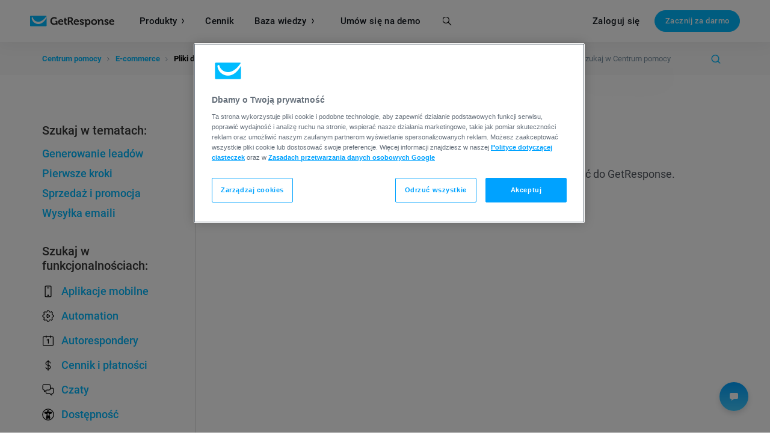

--- FILE ---
content_type: text/css
request_url: https://us-ws-g.gr-cdn.com/stylesheets/pages/help-new/category-8e06bb3ab0.src.css
body_size: 1204
content:
:root{--primary-brand-color-300:#33c9ff;--primary-brand-color-400:#00baff;--primary-brand-color-600:#00a2ff;--primary-brand-color-800:#00a2ff;--primary-brand-color-alternate-400:#fff;--primary-brand-color-alternate-600:#fff;--primary-brand-color-alternate-800:#fff;--primary-brand-color-alternate-400-light:#cff;--secondary-brand-color-400:#ffea00;--secondary-brand-color-600:#ffd200;--secondary-brand-color-800:#ffd200;--secondary-brand-color-alternate-400:#0b212a;--secondary-brand-color-alternate-600:#0b212a;--secondary-brand-color-alternate-800:#0b212a;--primary-background-color:#fff;--primary-text-color-800:#202730;--primary-text-color-200:#7990a1;--primary-opposite-background-color-300:#10303d;--primary-opposite-background-color-400:#0b212a;--primary-opposite-text-color-800:#202730;--primary-opposite-text-color-200:#7990a1;--primary-opposite-link-color:var(--primary-brand-color-400);--primary-opposite-link-hover-color:var(--primary-brand-color-800);--global-color-orange-500:#ff773b}body.high-contrast,body[data-contrast=high]{--primary-brand-color-300:#38f;--primary-brand-color-400:#006aff;--primary-brand-color-600:#056dff;--primary-brand-color-800:#0e3998;--primary-brand-color-alternate-400:#fff;--primary-brand-color-alternate-600:#fff;--primary-brand-color-alternate-800:#fff;--primary-brand-color-alternate-400-light:#ebffff;--secondary-brand-color-400:#ffea00;--secondary-brand-color-600:#ffd200;--secondary-brand-color-800:#ffd200;--secondary-brand-color-alternate-400:#0b212a;--secondary-brand-color-alternate-600:#0b212a;--secondary-brand-color-alternate-800:#0b212a;--primary-background-color:#fff;--primary-text-color-800:#202730;--primary-text-color-200:#677689;--primary-opposite-background-color-300:#10303d;--primary-opposite-background-color-400:#0b212a;--primary-opposite-text-color-800:#202730;--primary-opposite-text-color-200:#f8fafc;--primary-opposite-link-color:#00baff;--primary-opposite-link-hover-color:#fff;--global-color-orange-500:#d43900}body{--primary-icon-color:var(--primary-brand-color-400);--primary-btn-bg-color:var(--primary-brand-color-400);--primary-btn-hover-bg-color:var(--primary-brand-color-800);--primary-btn-focus-bg-color:var(--primary-brand-color-800);--primary-btn-active-bg-color:var(--primary-brand-color-600);--primary-btn-text-color:var(--primary-brand-color-alternate-400);--primary-btn-hover-text-color:var(--primary-brand-color-alternate-600);--primary-btn-focus-text-color:var(--primary-brand-color-alternate-600);--primary-btn-active-text-color:var(--primary-brand-color-alternate-800);--primary-link-color:var(--primary-brand-color-400);--primary-link-hover-color:var(--primary-brand-color-800);--primary-link-focus-color:var(--primary-brand-color-800);--primary-link-active-color:var(--primary-brand-color-600);--light-text-primary-color:var(--primary-text-color-200);--light-text-alternate-primary-color:var(--primary-opposite-text-color-200);--placeholder-text-color:var(--primary-text-color-200)}:root{--help-local-text-color:#51565e}body.high-contrast{--help-local-text-color:#11161d}.page aside{display:none}@media screen and (min-width:979px){.page aside{border-right:1px solid #d8d8d8;display:block;flex-basis:225px;flex-grow:0;flex-shrink:0;margin-right:30px;padding-right:30px}}.page .category{display:flex;flex-direction:column;padding:40px 0}@media screen and (min-width:600px){.page .category{padding:80px 0}}@media screen and (min-width:979px){.page .category{flex-direction:row}}.page .category .category-inner{flex-grow:1}.page .category h1{color:#373737;font-size:34px}.page .category h1+p{color:#51565e;font-family:Roboto,Helvetica,Arial,sans-serif;font-size:18px;font-weight:400;line-height:1.7}.page .category h2{color:#373737;font-family:Roboto,Helvetica,Arial,sans-serif;font-size:24px}.page .category h2 a{color:#373737}.page .category h2 a:hover{color:#00a2ff}.page .category h2+p{font-size:18px}.page .category h3{color:#373737}.page .category h3 a{color:#373737}.page .category h3 a:hover{color:#00a2ff}.page .category .type{background:#e8e8e8;border-radius:15px;color:#4e4e4e;display:inline-block;font-size:12px;font-weight:700;line-height:1;margin-left:5px;padding:.3em .7em;vertical-align:middle}.page .category .type.max{background-color:#fd773b;color:#fff}.page .category .subcategory-box{background:#f9f9f9;border-radius:5px;margin-bottom:30px;padding:30px}.page .category .subcategory-box h3{color:#51565e;font-family:Roboto,Helvetica,Arial,sans-serif;font-size:18px;font-weight:400;margin-bottom:12px;margin-left:0}.page .category .subcategory-box ul{list-style:none;margin:0;padding:0}.page .category .subcategory-box ul li{font-family:Roboto,Helvetica,Arial,sans-serif;font-size:18px;font-weight:700;margin-left:0;margin-top:8px;padding-left:0}.page .category .subcategory-box ul li:first-child{margin-top:0}.page .category .category-list h3,.page .category .category-topic h3{color:#373737;font-family:Roboto,Helvetica,Arial,sans-serif;font-size:20px;font-weight:500;margin-bottom:0}.page .category .category-list .list,.page .category .category-topic .list{padding-top:10px}.page .category .category-list ul,.page .category .category-topic ul{list-style:none;margin:0 -20px;padding:0 0 35px}.page .category .category-list ul li,.page .category .category-topic ul li{margin:0;padding:0}.page .category .category-list ul li a,.page .category .category-topic ul li a{align-items:center;display:flex;flex-direction:row;flex-wrap:nowrap;position:relative;text-decoration:none}.page .category .category-list ul li a:focus:not(:focus-visible),.page .category .category-topic ul li a:focus:not(:focus-visible){outline:none}.page .category .category-list ul li a:hover span,.page .category .category-topic ul li a:hover span{color:#7990a1}@supports (--css:variables){.page .category .category-list ul li a:hover span,.page .category .category-topic ul li a:hover span{color:var(--primary-link-hover-color)}}.page .category .category-list ul li a .icon,.page .category .category-topic ul li a .icon{display:flex;margin-right:12px}.page .category .category-list ul li a .icon svg,.page .category .category-topic ul li a .icon svg{fill:none;stroke:#000;stroke-width:2px;color:#000;height:20px;width:20px}.page .category .category-list ul li a span,.page .category .category-topic ul li a span{color:#00baff;font-family:Roboto,Helvetica,Arial,sans-serif;font-size:18px;font-weight:500}@supports (--css:variables){.page .category .category-list ul li a span,.page .category .category-topic ul li a span{color:var(--primary-link-color)}}.page .category .category-list ul li:before,.page .category .category-topic ul li:before{display:none}.page .category .category-list .container{margin:0;padding:0}@supports (display:grid){.page .category .category-list ul{display:grid}}@media screen and (min-width:600px){.page .category .category-list ul{grid-template-columns:1fr 1fr;justify-content:flex-start}}@media screen and (min-width:979px){.page .category .category-list ul{grid-template-columns:1fr}}.page .category .category-list ul li a{padding:10px 20px}@media screen and (min-width:600px){.page .category .category-topic ul{display:flex}}@media screen and (min-width:979px){.page .category .category-topic ul{display:block}}.page .category .category-topic ul li a{padding:6px 20px}.category-inner .glossary-alphabetical{flex-grow:1}.category-inner .glossary-alphabetical h3{color:#373737;font-family:Source Sans Pro,Helvetica,Arial,sans-serif;font-size:26px;font-weight:900;margin-bottom:0}@media screen and (min-width:979px){.category-inner .glossary-alphabetical h3{font-size:34px}}.category-inner .glossary-alphabetical .list{padding-top:10px}.category-inner .glossary-alphabetical ul{list-style-type:none;margin:0 -20px;padding:0 0 35px}@supports (display:grid){.category-inner .glossary-alphabetical ul{display:grid;grid-template-columns:1fr;justify-content:flex-start}}@media screen and (min-width:400px){.category-inner .glossary-alphabetical ul{grid-template-columns:1fr 1fr}}@media screen and (min-width:600px){.category-inner .glossary-alphabetical ul{grid-template-columns:1fr 1fr 1fr}}@media screen and (min-width:768px){.category-inner .glossary-alphabetical ul{grid-template-columns:1fr 1fr 1fr 1fr}}@media screen and (min-width:979px){.category-inner .glossary-alphabetical ul{grid-template-columns:1fr 1fr 1fr}}.category-inner .glossary-alphabetical ul li{margin:0;padding:0}.category-inner .glossary-alphabetical ul li a{display:inline-block;padding:10px 20px;text-decoration:none}.category-inner .glossary-alphabetical ul li a:focus:not(:focus-visible){outline:none}.category-inner .glossary-alphabetical ul li a:hover span{color:#7990a1}@supports (--css:variables){.category-inner .glossary-alphabetical ul li a:hover span{color:var(--primary-link-hover-color)}}.category-inner .glossary-alphabetical ul li a span{color:#00baff;font-family:Roboto,Helvetica,Arial,sans-serif;font-size:18px;font-weight:500}@supports (--css:variables){.category-inner .glossary-alphabetical ul li a span{color:var(--primary-link-color)}}.category-inner .glossary-alphabetical ul li:before{display:none}

--- FILE ---
content_type: application/javascript
request_url: https://us-ws-g.gr-cdn.com/javascripts/global/header-menu.src-0dfd9917711052cf1a4f.js
body_size: -3
content:
!function(){var e;e=()=>{const e=window.document,t=e.querySelectorAll(".rheader-menu-title, .rheader-new-menu-title"),r=e.querySelectorAll(".rheader-menu-title a, .rheader-new-menu-title a"),n=[].slice.call(t),a=[].slice.call(r),d=e.getElementById("rheader_menu_switch");n.forEach((t=>{t.addEventListener("click",(()=>{const r=e.querySelector(".rheader-menu-title--on");t.classList.add("rheader-menu-title--on"),t.parentNode.classList.add("rheader-menu-drop--on"),null!==r&&(r.classList.remove("rheader-menu-title--on"),r.parentNode.classList.remove("rheader-menu-drop--on"))}))})),a.forEach((e=>{e.addEventListener("click",(e=>{e.stopPropagation()}))})),null!==d&&d.addEventListener("change",(()=>{const t=e.querySelector(".rheader-menu-title--on");null!==t&&(t.classList.remove("rheader-menu-title--on"),t.parentNode.classList.remove("rheader-menu-drop--on"))}))},"loading"!==document.readyState?e():document.addEventListener("DOMContentLoaded",e)}();
//# sourceMappingURL=header-menu.src-0dfd9917711052cf1a4f.js.map

--- FILE ---
content_type: image/svg+xml
request_url: https://us-ws-g.gr-cdn.com/images/global/footer/_svg/apple.svg
body_size: 2459
content:
<svg xmlns="http://www.w3.org/2000/svg" xmlns:xlink="http://www.w3.org/1999/xlink" width="234" height="84" viewBox="0 0 234 84">
  <defs>
    <clipPath id="clip-path">
      <rect id="Rectangle_331" data-name="Rectangle 331" width="234" height="84" fill="none"/>
    </clipPath>
  </defs>
  <g id="Group_526" data-name="Group 526" clip-path="url(#clip-path)">
    <rect id="Rectangle_329" data-name="Rectangle 329" width="230" height="80" rx="24" transform="translate(2 2)" fill="none" stroke="#000" stroke-miterlimit="10" stroke-width="4"/>
    <path id="Path_311" data-name="Path 311" d="M58.924,40.9A8.225,8.225,0,0,1,62.839,34a8.416,8.416,0,0,0-6.63-3.584c-2.79-.292-5.494,1.671-6.915,1.671-1.448,0-3.637-1.643-5.995-1.593a8.83,8.83,0,0,0-7.429,4.531c-3.214,5.564-.818,13.739,2.26,18.235,1.54,2.2,3.338,4.661,5.695,4.573,2.3-.1,3.164-1.468,5.946-1.468,2.756,0,3.562,1.468,5.966,1.413,2.472-.04,4.029-2.212,5.515-4.434a18.188,18.188,0,0,0,2.52-5.137,7.943,7.943,0,0,1-4.85-7.308"/>
    <path id="Path_312" data-name="Path 312" d="M54.386,27.46a8.093,8.093,0,0,0,1.852-5.8,8.23,8.23,0,0,0-5.328,2.757A7.7,7.7,0,0,0,49.009,30a6.81,6.81,0,0,0,5.377-2.542"/>
    <path id="Path_313" data-name="Path 313" d="M88.051,52.259H80.188L78.3,57.833H74.969l7.448-20.627h3.461l7.448,20.627H89.938ZM81,49.686h6.233l-3.072-9.049h-.087Z"/>
    <path id="Path_314" data-name="Path 314" d="M109.408,50.315c0,4.673-2.5,7.677-6.277,7.677A5.1,5.1,0,0,1,98.4,55.363h-.07v7.451H95.241V42.794H98.23v2.5h.057a5.337,5.337,0,0,1,4.79-2.66c3.816,0,6.332,3.018,6.332,7.678m-3.176,0c0-3.046-1.574-5.047-3.975-5.047-2.358,0-3.942,2.045-3.942,5.047,0,3.031,1.585,5.06,3.942,5.06,2.4,0,3.975-1.988,3.975-5.06"/>
    <path id="Path_315" data-name="Path 315" d="M125.962,50.315c0,4.673-2.5,7.677-6.277,7.677a5.1,5.1,0,0,1-4.732-2.629h-.071v7.451h-3.087V42.794h2.988v2.5h.057a5.335,5.335,0,0,1,4.788-2.66c3.818,0,6.334,3.018,6.334,7.678m-3.176,0c0-3.046-1.574-5.047-3.975-5.047-2.358,0-3.942,2.045-3.942,5.047,0,3.031,1.585,5.06,3.942,5.06,2.4,0,3.978-1.987,3.978-5.059Z"/>
    <path id="Path_316" data-name="Path 316" d="M136.9,52.087c.229,2.046,2.217,3.39,4.929,3.39,2.6,0,4.474-1.344,4.474-3.188,0-1.6-1.13-2.56-3.8-3.217l-2.673-.644c-3.788-.916-5.548-2.687-5.548-5.561,0-3.559,3.1-6,7.506-6,4.359,0,7.347,2.445,7.447,6h-3.117c-.186-2.059-1.888-3.3-4.375-3.3s-4.188,1.257-4.188,3.088c0,1.458,1.087,2.316,3.745,2.973l2.273.558c4.233,1,5.991,2.7,5.991,5.719,0,3.86-3.074,6.277-7.963,6.277-4.575,0-7.667-2.36-7.864-6.092Z"/>
    <path id="Path_317" data-name="Path 317" d="M156.231,39.236V42.8h2.861V45.24h-2.861v8.291c0,1.288.573,1.888,1.83,1.888a9.561,9.561,0,0,0,1.015-.071v2.43a8.42,8.42,0,0,1-1.714.143c-3.045,0-4.233-1.144-4.233-4.06V45.24h-2.19V42.8h2.19v-3.56Z"/>
    <path id="Path_318" data-name="Path 318" d="M160.748,50.315c0-4.733,2.787-7.706,7.133-7.706s7.135,2.973,7.135,7.706-2.76,7.706-7.135,7.706-7.133-2.957-7.133-7.706m11.122,0c0-3.246-1.488-5.162-3.99-5.162s-3.987,1.931-3.987,5.162c0,3.259,1.487,5.161,3.987,5.161S171.87,53.573,171.87,50.315Z"/>
    <path id="Path_319" data-name="Path 319" d="M177.56,42.795H180.5v2.561h.071a3.588,3.588,0,0,1,3.614-2.718,4.7,4.7,0,0,1,1.058.115V45.64a4.333,4.333,0,0,0-1.386-.187,3.111,3.111,0,0,0-3.235,2.982,3.19,3.19,0,0,0,.017.479v8.921h-3.087Z"/>
    <path id="Path_320" data-name="Path 320" d="M199.485,53.416c-.416,2.731-3.075,4.6-6.477,4.6-4.375,0-7.09-2.93-7.09-7.633s2.73-7.777,6.961-7.777c4.162,0,6.777,2.859,6.777,7.419v1.058H189.033v.186a3.917,3.917,0,0,0,3.556,4.248,4,4,0,0,0,.49.013,3.4,3.4,0,0,0,3.473-2.116Zm-10.437-4.49h7.519a3.614,3.614,0,0,0-3.4-3.812h-.006c-.092,0-.186-.006-.278,0a3.808,3.808,0,0,0-3.833,3.781v.036"/>
    <path id="Path_321" data-name="Path 321" d="M80.614,21.679A4.388,4.388,0,0,1,85.3,25.743a4.465,4.465,0,0,1-.024.865c0,3.166-1.712,4.986-4.665,4.986h-3.58V21.679Zm-2.04,8.51h1.868a3.117,3.117,0,0,0,3.3-2.924,3.2,3.2,0,0,0-.028-.641,3.125,3.125,0,0,0-2.67-3.521h0a3.145,3.145,0,0,0-.6-.024H78.574Z"/>
    <path id="Path_322" data-name="Path 322" d="M87.016,27.847a3.545,3.545,0,0,1,7.057-.675,3.623,3.623,0,0,1,0,.675,3.545,3.545,0,0,1-7.057.687,3.754,3.754,0,0,1,0-.687m5.539,0c0-1.621-.729-2.569-2.006-2.569s-2.006.948-2.006,2.569.722,2.575,2.006,2.575,2.006-.947,2.006-2.575"/>
    <path id="Path_323" data-name="Path 323" d="M103.451,31.591h-1.533l-1.546-5.509h-.116l-1.54,5.509H97.2l-2.061-7.48h1.5l1.34,5.708h.109l1.534-5.708h1.416l1.533,5.708h.116l1.334-5.708h1.477Z"/>
    <path id="Path_324" data-name="Path 324" d="M107.239,24.11h1.424V25.3h.109A2.24,2.24,0,0,1,111,23.965a2.436,2.436,0,0,1,2.59,2.782V31.59h-1.479V27.119c0-1.2-.521-1.8-1.614-1.8a1.717,1.717,0,0,0-1.794,1.634,1.762,1.762,0,0,0,.007.262V31.6h-1.475Z"/>
    <rect id="Rectangle_330" data-name="Rectangle 330" width="1.476" height="10.4" transform="translate(115.943 21.19)"/>
    <path id="Path_325" data-name="Path 325" d="M119.471,27.847a3.545,3.545,0,0,1,7.057-.675,3.623,3.623,0,0,1,0,.675,3.545,3.545,0,1,1-7.047.786c0-.033-.006-.067-.01-.1a3.928,3.928,0,0,1,0-.686m5.538,0c0-1.621-.727-2.569-2.005-2.569S121,26.226,121,27.847s.722,2.575,2.006,2.575,2-.947,2-2.575"/>
    <path id="Path_326" data-name="Path 326" d="M128.083,29.475c0-1.348,1-2.123,2.782-2.234l2.026-.116v-.646c0-.79-.522-1.235-1.533-1.235-.824,0-1.4.3-1.559.831h-1.424c.151-1.285,1.36-2.109,3.056-2.109,1.875,0,2.933.934,2.933,2.519v5.1H132.94V30.539h-.117a2.517,2.517,0,0,1-2.246,1.174A2.259,2.259,0,0,1,128.1,29.7h0c-.007-.074-.011-.149-.012-.224m4.808-.64v-.624l-1.827.116c-1.029.07-1.5.419-1.5,1.08s.584,1.064,1.387,1.064a1.762,1.762,0,0,0,1.933-1.574v-.062"/>
    <path id="Path_327" data-name="Path 327" d="M136.3,27.847c0-2.364,1.215-3.862,3.105-3.862A2.468,2.468,0,0,1,141.7,25.3h.109V21.19h1.477v10.4h-1.414V30.409h-.117a2.6,2.6,0,0,1-2.349,1.305c-1.9,0-3.105-1.5-3.105-3.866m1.525,0c0,1.586.747,2.541,2,2.541s2.013-.969,2.013-2.534-.777-2.541-2.013-2.541-2,.96-2,2.533Z"/>
    <path id="Path_328" data-name="Path 328" d="M149.391,27.847a3.545,3.545,0,0,1,7.047-.772l.009.1a3.625,3.625,0,0,1,0,.675,3.545,3.545,0,0,1-7.056.687,3.752,3.752,0,0,1,0-.687m5.538,0c0-1.621-.728-2.569-2.006-2.569s-2.005.948-2.005,2.569.722,2.575,2.005,2.575,2.006-.947,2.006-2.575"/>
    <path id="Path_329" data-name="Path 329" d="M158.43,24.11h1.424V25.3h.109a2.24,2.24,0,0,1,2.232-1.333,2.436,2.436,0,0,1,2.59,2.782V31.59h-1.477V27.119c0-1.2-.521-1.8-1.614-1.8a1.717,1.717,0,0,0-1.794,1.634,1.761,1.761,0,0,0,.007.262V31.6h-1.476Z"/>
    <path id="Path_330" data-name="Path 330" d="M173.123,22.247v1.9h1.621v1.239h-1.621v3.847c0,.783.323,1.127,1.058,1.127a5.054,5.054,0,0,0,.564-.036v1.23a4.7,4.7,0,0,1-.8.076c-1.643,0-2.3-.577-2.3-2.02V25.387h-1.187V24.148h1.187v-1.9Z"/>
    <path id="Path_331" data-name="Path 331" d="M176.761,21.19h1.462v4.121h.118a2.3,2.3,0,0,1,2.28-1.339,2.464,2.464,0,0,1,2.6,2.327,2.635,2.635,0,0,1-.018.461v4.835H181.72v-4.47c0-1.195-.556-1.8-1.6-1.8a1.753,1.753,0,0,0-1.885,1.6,2.088,2.088,0,0,0,0,.3v4.374h-1.474Z"/>
    <path id="Path_332" data-name="Path 332" d="M191.8,29.571a3.04,3.04,0,0,1-3.241,2.165,3.4,3.4,0,0,1-3.486-3.3v0a3.423,3.423,0,0,1,.03-.554A3.454,3.454,0,0,1,188.077,24a3.506,3.506,0,0,1,.48-.03c2.081,0,3.336,1.424,3.336,3.771v.515h-5.281v.083a1.978,1.978,0,0,0,1.8,2.136c.062,0,.125.006.188.006a1.793,1.793,0,0,0,1.78-.907Zm-5.194-2.41h3.777a1.8,1.8,0,0,0-1.664-1.933h0a1.722,1.722,0,0,0-.176,0,1.913,1.913,0,0,0-1.937,1.889Z"/>
  </g>
</svg>


--- FILE ---
content_type: image/svg+xml
request_url: https://us-ws-g.gr-cdn.com/images/global/footer/arrow.svg
body_size: 399
content:
<svg xmlns="http://www.w3.org/2000/svg" xmlns:xlink="http://www.w3.org/1999/xlink" width="20" height="12" viewBox="0 0 20 12">
  <defs>
    <clipPath id="clip-path">
      <rect id="Rectangle_342" data-name="Rectangle 342" width="20" height="12" fill="none"/>
    </clipPath>
  </defs>
  <g id="arrow" transform="translate(20 12) rotate(180)">
    <g id="Group_536" data-name="Group 536" clip-path="url(#clip-path)">
      <line id="Line_1" data-name="Line 1" x1="8" y1="8" transform="translate(2 2)" fill="none" stroke="#1d1d1b" stroke-linecap="round" stroke-width="4"/>
      <line id="Line_2" data-name="Line 2" x1="8" y2="8" transform="translate(10 2)" fill="none" stroke="#1d1d1b" stroke-linecap="round" stroke-width="4"/>
    </g>
  </g>
</svg>


--- FILE ---
content_type: application/javascript; charset=UTF-8
request_url: https://dev.visualwebsiteoptimizer.com/dcdn/settings.js?a=4859&settings_type=4&ts=1770120895&dt=spider&cc=US
body_size: 2499
content:
try{window.VWO = window.VWO || [];  window.VWO.data = window.VWO.data || {}; window.VWO.sTs = 1770120895;(function(){var VWOOmniTemp={};window.VWOOmni=window.VWOOmni||{};for(var key in VWOOmniTemp)Object.prototype.hasOwnProperty.call(VWOOmniTemp,key)&&(window.VWOOmni[key]=VWOOmniTemp[key]);;})();(function(){window.VWO=window.VWO||[];var pollInterval=100;var _vis_data={};var intervalObj={};var analyticsTimerObj={};var experimentListObj={};window.VWO.push(["onVariationApplied",function(data){if(!data){return}var expId=data[1],variationId=data[2];if(expId&&variationId&&["VISUAL_AB","VISUAL","SPLIT_URL"].indexOf(window._vwo_exp[expId].type)>-1){}}])})();window.VWO.push(['updateSettings',{"736":[{"exclude_url":"","comb_n":{"1":"Control","2":"'Netto'-added"},"pgre":true,"combs":{"1":0.5,"2":0.5},"GTM":1,"urlRegex":"^https\\:\\\/\\\/getresponse\\.pl\\\/pricing\\\/?(?:[\\?#].*)?$","status":"RUNNING","manual":false,"name":"PL Pricing disclaimers","muts":{"post":{"enabled":true,"refresh":true}},"varSegAllowed":false,"globalCode":{"pre":"<script type='text\/javascript'>\n;(function(){try{var findReactInternalInstanceKey=function(element){return Object.keys(element).find(function(n){return n.startsWith(\"__reactInternalInstance$\")||n.startsWith(\"__reactFiber$\")})},getFiberNode=function(DOMNode,reactInternalsKey){if(DOMNode&&reactInternalsKey)return DOMNode[reactInternalsKey]},updateFiberNode=function(node,fiber,reactInternalsKey){var nodeName=(nodeName=node.nodeName)&&nodeName.toLowerCase();fiber.stateNode=node,fiber.child=null,fiber.tag=node.nodeType===Node.ELEMENT_NODE?5:6,fiber.type&&(fiber.type=fiber.elementType=\"vwo-\"+nodeName),fiber.alternate&&(fiber.alternate.stateNode=node),node[reactInternalsKey]=fiber},updatePropsNode=function(option,el){function vwoAttrTimeout(){var key=Object.keys(el).find(function(n){return n.startsWith(\"__reactProps$\")})||\"\",endTime=Date.now();if(key&&el[key])switch(option.name){case\"href\":el[key].href=option.value;break;case\"onClick\":el[key].onClick&&delete el[key].onClick;break;case\"onChange\":el[key].onChange&&el[key].onChange({target:el})}key||3e3<endTime-startTime||setTimeout(vwoAttrTimeout,1)}var startTime=Date.now();vwoAttrTimeout()};window.originalReplaceWith||(window.originalReplaceWith=vwo_$.fn.replaceWith),vwo_$.fn.replaceWith2&&!window.originalReplaceWithBeforeReact?window.originalReplaceWithBeforeReact=vwo_$.fn.replaceWith2:vwo_$.fn.replaceWith&&!window.originalReplaceWithBeforeReact&&(window.originalReplaceWithBeforeReact=vwo_$.fn.replaceWith),vwo_$.fn.replaceWith=vwo_$.fn.replaceWith2=function(i){var isInputANode,reactInternalsKey;return this.length?(isInputANode=!1,\"object\"==typeof i?isInputANode=!0:i=i.trim(),(reactInternalsKey=findReactInternalInstanceKey(this[0]))?i?this.each(function(t,e){var fiber=getFiberNode(e,reactInternalsKey),node=document.createElement(\"div\");node.innerHTML=isInputANode?i.nodeType===Node.TEXT_NODE?i.textContent:i.outerHTML:i,fiber&&updateFiberNode(node.firstChild,fiber,reactInternalsKey),node.firstChild&&(node.firstChild.__vwoControlOuterHTML=e.__vwoControlOuterHTML||e.outerHTML,node.firstChild.__vwoExpInnerHTML=node.firstChild.innerHTML),e.parentNode&&e.parentNode.replaceChild(node.firstChild,e)}):this:originalReplaceWithBeforeReact.apply(this,[].slice.call(arguments))):this},vwo_$.fn.html&&!window.originalHtmlBeforeReact&&(window.originalHtmlBeforeReact=vwo_$.fn.html),vwo_$.fn.html=function(n){if(!this.length)return this;this.each(function(t,e){e.hasOwnProperty(\"__vwoControlInnerHTML\")||(e.__vwoControlInnerHTML=e.innerHTML.replaceAll(\/(?=<!--)([\\s\\S]*?)-->\/gm,\"\"),e.__vwoExpInnerHTML=n)});var node,reactInternalsKey=findReactInternalInstanceKey(this[0]);return reactInternalsKey&&n&&((node=document.createElement(\"div\")).innerHTML=n),void 0===n?this[0]&&this[0].innerHTML:this.each(function(t,e){var isFirstChildReferred=!1,fiber=(reactInternalsKey&&node&&(isFirstChildReferred=1===e.childNodes.length&&1===node.childNodes.length),getFiberNode(isFirstChildReferred?e.firstChild:e,reactInternalsKey));e.innerHTML=n,fiber&&e&&updateFiberNode(isFirstChildReferred?e.firstChild:e,fiber,reactInternalsKey)})},vwo_$.fn.vwoReplaceWith=function(){if(this.length){var content=this[0].outerHTML;if(content)return vwo_$(this).replaceWith(content)}return this},vwo_$.fn.vwoAttr&&!window.originalVwoAttrBeforeReact&&(window.originalVwoAttrBeforeReact=vwo_$.fn.vwoAttr),vwo_$.fn.vwoAttr=function(){var newHref_1;return this.length&&1===arguments.length&&arguments[0].href&&(newHref_1=arguments[0].href,this.each(function(i,el){updatePropsNode({name:\"onClick\"},el),updatePropsNode({name:\"href\",value:newHref_1},el)})),originalVwoAttrBeforeReact.apply(this,[].slice.call(arguments))}}catch(e){console.info(e)}})();(function (){})();<\/script>","post":""},"isEventMigrated":true,"type":"VISUAL_AB","pc_traffic":100,"ps":true,"ep":1766393202000,"clickmap":1,"multiple_domains":0,"isSpaRevertFeatureEnabled":false,"sections":{"1":{"variations":{"1":"[]","2":"[{\"js\":\"var ctx=vwo_$(x),el;\\n\\\/*vwo_debug log(\\\"editElement\\\",\\\".BillingPlans_columns__7XYVU > article:nth-of-type(3) > div:nth-of-type(2) > div:nth-of-type(2) > span:nth-of-type(1) > span:nth-of-type(3)\\\"); vwo_debug*\\\/;\\nel=vwo_$(\\\".BillingPlans_columns__7XYVU > article:nth-of-type(3) > div:nth-of-type(2) > div:nth-of-type(2) > span:nth-of-type(1) > span:nth-of-type(3)\\\");\\nel.html(\\\"netto \\\/mies.\\\");\",\"xpath\":\".BillingPlans_columns__7XYVU > article:nth-of-type(3) > div:nth-of-type(2) > div:nth-of-type(2) > span:nth-of-type(1) > span:nth-of-type(3)\"},{\"js\":\"var ctx=vwo_$(x),el;\\n\\\/*vwo_debug log(\\\"editElement\\\",\\\".BillingPlans_columns__7XYVU > article:nth-of-type(2) > div:nth-of-type(1) > div:nth-of-type(2) > span:nth-of-type(1) > span:nth-of-type(3)\\\"); vwo_debug*\\\/;\\nel=vwo_$(\\\".BillingPlans_columns__7XYVU > article:nth-of-type(2) > div:nth-of-type(1) > div:nth-of-type(2) > span:nth-of-type(1) > span:nth-of-type(3)\\\");\\nel.html(\\\"netto \\\/mies.\\\");\",\"xpath\":\".BillingPlans_columns__7XYVU > article:nth-of-type(2) > div:nth-of-type(1) > div:nth-of-type(2) > span:nth-of-type(1) > span:nth-of-type(3)\"},{\"js\":\"var ctx=vwo_$(x),el;\\n\\\/*vwo_debug log(\\\"editElement\\\",\\\".BillingPlans_columns__7XYVU > article:nth-of-type(1) > div:nth-of-type(1) > div:nth-of-type(2) > span:nth-of-type(1) > span:nth-of-type(3)\\\"); vwo_debug*\\\/;\\nel=vwo_$(\\\".BillingPlans_columns__7XYVU > article:nth-of-type(1) > div:nth-of-type(1) > div:nth-of-type(2) > span:nth-of-type(1) > span:nth-of-type(3)\\\");\\nel.html(\\\"netto \\\/mies.\\\");\",\"xpath\":\".BillingPlans_columns__7XYVU > article:nth-of-type(1) > div:nth-of-type(1) > div:nth-of-type(2) > span:nth-of-type(1) > span:nth-of-type(3)\"}]"},"path":"","segmentObj":{},"segment":{"1":1,"2":1}}},"goals":{"2":{"urlRegex":"https:\/\/app\\.getresponse\\.com\/complete\\-account.*","excludeUrl":"","type":"SEPARATE_PAGE"},"3":{"urlRegex":"https:\/\/secure.getresponse.com\/app\/payment\/thank-you\/.*\/upgrade-free\/.*","excludeUrl":"","type":"SEPARATE_PAGE"},"4":{"urlRegex":"https.*www.getresponse.*\/max\/book-a-demo.*thank_you.*|https.*www.getresponse.*\/max\/partners\\?.*thank_you.*","excludeUrl":"","type":"SEPARATE_PAGE"},"5":{"urlRegex":"^.*$","excludeUrl":"","type":"ENGAGEMENT"},"1":{"urlRegex":"https:\/\/app\\.getresponse\\.com\/activate-account.*","excludeUrl":"","type":"SEPARATE_PAGE"}},"segment_code":"((_vwo_s().f_d_con(_vwo_s().ip(),'178.16.117.') || _vwo_s().f_d_con(_vwo_s().ip(),'104.160.66.') || _vwo_s().f_nin(_vwo_s().ip(),'213.17.207.46') || _vwo_s().f_nin(_vwo_s().ip(),'10.39.0.2') || _vwo_s().f_nin(_vwo_s().ip(),'89.206.30.58') || (((_vwo_s().f_nin(_vwo_s().Co(2),'PL') || ((_vwo_s().f_nin(_vwo_s().Re(2),'22')))))) || _vwo_s().f_d_con(_vwo_s().U(),'a=') || _vwo_s().f_d_con(_vwo_s().U(),'ab=') || _vwo_s().f_d_con(_vwo_s().U(),'code=') || _vwo_s().f_d_con(_vwo_s().U(),'gr-dev.me') || _vwo_s().f_d_con(_vwo_s().U(),'beta-') || _vwo_s().f_d_con(_vwo_s().U(),'smb') || _vwo_s().f_d_con(_vwo_s().U(),'wbe-stage') || _vwo_t.cm('eO', 'poll','_vwo_s().f_b(_vwo_s().gC(\\'IAP_AFF_ID\\'))') || _vwo_t.cm('eO', 'poll','_vwo_s().f_b(_vwo_s().gC(\\'IAP_CAMP\\'))') || _vwo_t.cm('eO', 'poll','_vwo_s().f_b(_vwo_s().gC(\\'IAP_HIT\\'))') || _vwo_t.cm('eO', 'poll','_vwo_s().f_b(_vwo_s().gC(\\'dms_affiliate\\'))') || (((_vwo_s().f_nin(_vwo_s().Co(2),'NG'))))))","ibe":1,"ss":{"csa":0,"pu":"_vwo_t.cm('eO','dom.load')"},"version":4}],"741":[{"exclude_url":"","comb_n":{"1":"Control","2":"Variation-1"},"ss":{"csa":0,"pu":"_vwo_t.cm('eO','dom.load')"},"combs":{"1":0.5,"2":0.5},"GTM":1,"sections":{"1":{"segmentObj":{},"variationsRegex":{"1":"^https\\:\\\/\\\/getresponse\\.com\\\/?(?:[\\?#].*)?$","2":"^https\\:\\\/\\\/getresponse\\.com\\?v\\=form(?:#.*)?.*$"},"path":"","variations":{"1":"https:\/\/www.getresponse.com\/","2":"https:\/\/www.getresponse.com\/?v=form"},"segment":{"1":1,"2":1}}},"manual":false,"name":"Homepage Hero: Embedded Signup vs CTA - Desktop + Mobile","pgre":true,"version":4,"goals":{"1":{"type":"SEPARATE_PAGE","excludeUrl":"","urlRegex":"https:\/\/app\\.getresponse\\.com\/activate-account.*"},"3":{"type":"SEPARATE_PAGE","excludeUrl":"","urlRegex":"https:\/\/secure.getresponse.com\/app\/payment\/thank-you\/.*\/upgrade-free\/.*"},"4":{"type":"SEPARATE_PAGE","excludeUrl":"","urlRegex":"https.*www.getresponse.*\/max\/book-a-demo.*thank_you.*|https.*www.getresponse.*\/max\/partners\\?.*thank_you.*"},"2":{"type":"SEPARATE_PAGE","excludeUrl":"","urlRegex":"https:\/\/app\\.getresponse\\.com\/complete\\-account.*"}},"isEventMigrated":true,"varSegAllowed":false,"isSpaRevertFeatureEnabled":false,"ps":true,"ep":1770033195000,"clickmap":1,"multiple_domains":0,"ibe":1,"segment_code":"((_vwo_s().f_d_con(_vwo_s().ip(),'178.16.117.') || _vwo_s().f_d_con(_vwo_s().ip(),'104.160.66.') || _vwo_s().f_nin(_vwo_s().ip(),'213.17.207.46') || _vwo_s().f_nin(_vwo_s().ip(),'10.39.0.2') || _vwo_s().f_nin(_vwo_s().ip(),'89.206.30.58') || (((_vwo_s().f_nin(_vwo_s().Co(2),'PL') || ((_vwo_s().f_nin(_vwo_s().Re(2),'22')))))) || _vwo_s().f_d_con(_vwo_s().U(),'a=') || _vwo_s().f_d_con(_vwo_s().U(),'ab=') || _vwo_s().f_d_con(_vwo_s().U(),'code=') || _vwo_s().f_d_con(_vwo_s().U(),'gr-dev.me') || _vwo_s().f_d_con(_vwo_s().U(),'beta-') || _vwo_s().f_d_con(_vwo_s().U(),'smb') || _vwo_s().f_d_con(_vwo_s().U(),'wbe-stage') || _vwo_t.cm('eO', 'poll','_vwo_s().f_b(_vwo_s().gC(\\'IAP_AFF_ID\\'))') || _vwo_t.cm('eO', 'poll','_vwo_s().f_b(_vwo_s().gC(\\'IAP_CAMP\\'))') || _vwo_t.cm('eO', 'poll','_vwo_s().f_b(_vwo_s().gC(\\'IAP_HIT\\'))') || _vwo_t.cm('eO', 'poll','_vwo_s().f_b(_vwo_s().gC(\\'dms_affiliate\\'))') || (((_vwo_s().f_nin(_vwo_s().Co(2),'NG'))))))","pc_traffic":100,"type":"SPLIT_URL","globalCode":{},"status":"RUNNING","urlRegex":"^https\\:\\\/\\\/getresponse\\.com\\\/?(?:[\\?#].*)?$"}]},{}, '4']);}catch(e){_vwo_code.finish(); _vwo_code.removeLoaderAndOverlay && _vwo_code.removeLoaderAndOverlay(); var vwo_e=new Image;vwo_e.src="https://dev.visualwebsiteoptimizer.com/e.gif?a=4859&s=settings.js&e="+encodeURIComponent(e && e.message && e.message.substring(0,1000))+"&url"+encodeURIComponent(window.location.href)}

--- FILE ---
content_type: application/javascript
request_url: https://us-ws-g.gr-cdn.com/javascripts/pages/help-new/category.src-2ace03756acad7ec8e3e.js
body_size: 2639
content:
!function(){var t={2930:function(t){(function(){var n,e,i,o,r,u;"undefined"!=typeof performance&&null!==performance&&performance.now?t.exports=function(){return performance.now()}:"undefined"!=typeof process&&null!==process&&process.hrtime?(t.exports=function(){return(n()-r)/1e6},e=process.hrtime,o=(n=function(){var t;return 1e9*(t=e())[0]+t[1]})(),u=1e9*process.uptime(),r=o-u):Date.now?(t.exports=function(){return Date.now()-i},i=Date.now()):(t.exports=function(){return(new Date).getTime()-i},i=(new Date).getTime())}).call(this)},8729:function(t,n,e){for(var i=e(2930),o="undefined"==typeof window?e.g:window,r=["moz","webkit"],u="AnimationFrame",c=o["request"+u],a=o["cancel"+u]||o["cancelRequest"+u],s=0;!c&&s<r.length;s++)c=o[r[s]+"Request"+u],a=o[r[s]+"Cancel"+u]||o[r[s]+"CancelRequest"+u];if(!c||!a){var f=0,h=0,l=[];c=function(t){if(0===l.length){var n=i(),e=Math.max(0,16.666666666666668-(n-f));f=e+n,setTimeout((function(){var t=l.slice(0);l.length=0;for(var n=0;n<t.length;n++)if(!t[n].cancelled)try{t[n].callback(f)}catch(t){setTimeout((function(){throw t}),0)}}),Math.round(e))}return l.push({handle:++h,callback:t,cancelled:!1}),h},a=function(t){for(var n=0;n<l.length;n++)l[n].handle===t&&(l[n].cancelled=!0)}}t.exports=function(t){return c.call(o,t)},t.exports.cancel=function(){a.apply(o,arguments)},t.exports.polyfill=function(t){t||(t=o),t.requestAnimationFrame=c,t.cancelAnimationFrame=a}},9189:function(t,n){n.linear=function(t){return t},n.inQuad=function(t){return t*t},n.outQuad=function(t){return t*(2-t)},n.inOutQuad=function(t){return(t*=2)<1?.5*t*t:-.5*(--t*(t-2)-1)},n.inCube=function(t){return t*t*t},n.outCube=function(t){return--t*t*t+1},n.inOutCube=function(t){return(t*=2)<1?.5*t*t*t:.5*((t-=2)*t*t+2)},n.inQuart=function(t){return t*t*t*t},n.outQuart=function(t){return 1- --t*t*t*t},n.inOutQuart=function(t){return(t*=2)<1?.5*t*t*t*t:-.5*((t-=2)*t*t*t-2)},n.inQuint=function(t){return t*t*t*t*t},n.outQuint=function(t){return--t*t*t*t*t+1},n.inOutQuint=function(t){return(t*=2)<1?.5*t*t*t*t*t:.5*((t-=2)*t*t*t*t+2)},n.inSine=function(t){return 1-Math.cos(t*Math.PI/2)},n.outSine=function(t){return Math.sin(t*Math.PI/2)},n.inOutSine=function(t){return.5*(1-Math.cos(Math.PI*t))},n.inExpo=function(t){return 0==t?0:Math.pow(1024,t-1)},n.outExpo=function(t){return 1==t?t:1-Math.pow(2,-10*t)},n.inOutExpo=function(t){return 0==t?0:1==t?1:(t*=2)<1?.5*Math.pow(1024,t-1):.5*(2-Math.pow(2,-10*(t-1)))},n.inCirc=function(t){return 1-Math.sqrt(1-t*t)},n.outCirc=function(t){return Math.sqrt(1- --t*t)},n.inOutCirc=function(t){return(t*=2)<1?-.5*(Math.sqrt(1-t*t)-1):.5*(Math.sqrt(1-(t-=2)*t)+1)},n.inBack=function(t){var n=1.70158;return t*t*((n+1)*t-n)},n.outBack=function(t){var n=1.70158;return--t*t*((n+1)*t+n)+1},n.inOutBack=function(t){var n=2.5949095;return(t*=2)<1?t*t*((n+1)*t-n)*.5:.5*((t-=2)*t*((n+1)*t+n)+2)},n.inBounce=function(t){return 1-n.outBounce(1-t)},n.outBounce=function(t){return t<1/2.75?7.5625*t*t:t<2/2.75?7.5625*(t-=1.5/2.75)*t+.75:t<2.5/2.75?7.5625*(t-=2.25/2.75)*t+.9375:7.5625*(t-=2.625/2.75)*t+.984375},n.inOutBounce=function(t){return t<.5?.5*n.inBounce(2*t):.5*n.outBounce(2*t-1)+.5},n.inElastic=function(t){var n,e=.1;return 0===t?0:1===t?1:(!e||e<1?(e=1,n=.1):n=.4*Math.asin(1/e)/(2*Math.PI),-e*Math.pow(2,10*(t-=1))*Math.sin((t-n)*(2*Math.PI)/.4))},n.outElastic=function(t){var n,e=.1;return 0===t?0:1===t?1:(!e||e<1?(e=1,n=.1):n=.4*Math.asin(1/e)/(2*Math.PI),e*Math.pow(2,-10*t)*Math.sin((t-n)*(2*Math.PI)/.4)+1)},n.inOutElastic=function(t){var n,e=.1;return 0===t?0:1===t?1:(!e||e<1?(e=1,n=.1):n=.4*Math.asin(1/e)/(2*Math.PI),(t*=2)<1?e*Math.pow(2,10*(t-=1))*Math.sin((t-n)*(2*Math.PI)/.4)*-.5:e*Math.pow(2,-10*(t-=1))*Math.sin((t-n)*(2*Math.PI)/.4)*.5+1)},n["in-quad"]=n.inQuad,n["out-quad"]=n.outQuad,n["in-out-quad"]=n.inOutQuad,n["in-cube"]=n.inCube,n["out-cube"]=n.outCube,n["in-out-cube"]=n.inOutCube,n["in-quart"]=n.inQuart,n["out-quart"]=n.outQuart,n["in-out-quart"]=n.inOutQuart,n["in-quint"]=n.inQuint,n["out-quint"]=n.outQuint,n["in-out-quint"]=n.inOutQuint,n["in-sine"]=n.inSine,n["out-sine"]=n.outSine,n["in-out-sine"]=n.inOutSine,n["in-expo"]=n.inExpo,n["out-expo"]=n.outExpo,n["in-out-expo"]=n.inOutExpo,n["in-circ"]=n.inCirc,n["out-circ"]=n.outCirc,n["in-out-circ"]=n.inOutCirc,n["in-back"]=n.inBack,n["out-back"]=n.outBack,n["in-out-back"]=n.inOutBack,n["in-bounce"]=n.inBounce,n["out-bounce"]=n.outBounce,n["in-out-bounce"]=n.inOutBounce,n["in-elastic"]=n.inElastic,n["out-elastic"]=n.outElastic,n["in-out-elastic"]=n.inOutElastic},3707:function(t){function n(t){if(t)return function(t){for(var e in n.prototype)t[e]=n.prototype[e];return t}(t)}n.prototype.on=n.prototype.addEventListener=function(t,n){return this._callbacks=this._callbacks||{},(this._callbacks["$"+t]=this._callbacks["$"+t]||[]).push(n),this},n.prototype.once=function(t,n){function e(){this.off(t,e),n.apply(this,arguments)}return e.fn=n,this.on(t,e),this},n.prototype.off=n.prototype.removeListener=n.prototype.removeAllListeners=n.prototype.removeEventListener=function(t,n){if(this._callbacks=this._callbacks||{},0==arguments.length)return this._callbacks={},this;var e,i=this._callbacks["$"+t];if(!i)return this;if(1==arguments.length)return delete this._callbacks["$"+t],this;for(var o=0;o<i.length;o++)if((e=i[o])===n||e.fn===n){i.splice(o,1);break}return 0===i.length&&delete this._callbacks["$"+t],this},n.prototype.emit=function(t){this._callbacks=this._callbacks||{};var n=[].slice.call(arguments,1),e=this._callbacks["$"+t];if(e)for(var i=0,o=(e=e.slice(0)).length;i<o;++i)e[i].apply(this,n);return this},n.prototype.listeners=function(t){return this._callbacks=this._callbacks||{},this._callbacks["$"+t]||[]},n.prototype.hasListeners=function(t){return!!this.listeners(t).length},t.exports=n},893:function(t,n,e){var i=e(55);t.exports=function(t,n){if(n=n||{},"string"==typeof t&&(t=document.querySelector(t)),t)return i(0,function(t,n,e){var i,o=document.body,r=document.documentElement,u=t.getBoundingClientRect(),c=r.clientHeight,a=Math.max(o.scrollHeight,o.offsetHeight,r.clientHeight,r.scrollHeight,r.offsetHeight);n=n||0,i="bottom"===e?u.bottom-c:"middle"===e?u.bottom-c/2-u.height/2:u.top;var s=a-c;return Math.min(i+n+window.pageYOffset,s)}(t,n.offset,n.align),n)}},55:function(t,n,e){var i=e(7120),o=e(8729);t.exports=function(t,n,e){e=e||{};var r={top:window.pageYOffset||document.documentElement.scrollTop,left:window.pageXOffset||document.documentElement.scrollLeft},u=i(r).ease(e.ease||"out-circ").to({top:n,left:t}).duration(e.duration||1e3);function c(){o(c),u.update()}return u.update((function(t){window.scrollTo(0|t.left,0|t.top)})),u.on("end",(function(){c=function(){}})),c(),u}},7120:function(t,n,e){var i=e(9189);function o(t){if(!(this instanceof o))return new o(t);this._from=t,this.ease("linear"),this.duration(500)}e(3707)(o.prototype),o.prototype.reset=function(){return this.isArray="[object Array]"===Object.prototype.toString.call(this._from),this._curr=function(t,n){for(var e in n)n.hasOwnProperty(e)&&(t[e]=n[e]);return t}({},this._from),this._done=!1,this._start=Date.now(),this},o.prototype.to=function(t){return this.reset(),this._to=t,this},o.prototype.duration=function(t){return this._duration=t,this},o.prototype.ease=function(t){if(!(t="function"==typeof t?t:i[t]))throw new TypeError("invalid easing function");return this._ease=t,this},o.prototype.stop=function(){return this.stopped=!0,this._done=!0,this.emit("stop"),this.emit("end"),this},o.prototype.step=function(){if(!this._done){var t=this._duration,n=Date.now();if(n-this._start>=t)return this._from=this._to,this._update(this._to),this._done=!0,this.emit("end"),this;var e=this._from,i=this._to,o=this._curr,r=(0,this._ease)((n-this._start)/t);if(this.isArray){for(var u=0;u<e.length;++u)o[u]=e[u]+(i[u]-e[u])*r;return this._update(o),this}for(var c in e)o[c]=e[c]+(i[c]-e[c])*r;return this._update(o),this}},o.prototype.update=function(t){return 0==arguments.length?this.step():(this._update=t,this)},t.exports=o}},n={};function e(i){var o=n[i];if(void 0!==o)return o.exports;var r=n[i]={exports:{}};return t[i].call(r.exports,r,r.exports,e),r.exports}e.n=function(t){var n=t&&t.__esModule?function(){return t.default}:function(){return t};return e.d(n,{a:n}),n},e.d=function(t,n){for(var i in n)e.o(n,i)&&!e.o(t,i)&&Object.defineProperty(t,i,{enumerable:!0,get:n[i]})},e.g=function(){if("object"==typeof globalThis)return globalThis;try{return this||new Function("return this")()}catch(t){if("object"==typeof window)return window}}(),e.o=function(t,n){return Object.prototype.hasOwnProperty.call(t,n)},function(){"use strict";var t,n=e(893),i=e.n(n);t=()=>{[].forEach.call(document.querySelectorAll("a[data-anchor]"),(t=>{t.addEventListener("click",(n=>{if(n.preventDefault(),void 0!==t&&null!=t){n.preventDefault();const e=t.getAttribute("href");i()(document.querySelector(e),{offset:-100,duration:500})}}))}))},"loading"!=document.readyState?t():document.addEventListener("DOMContentLoaded",t)}()}();
//# sourceMappingURL=category.src-2ace03756acad7ec8e3e.js.map

--- FILE ---
content_type: application/javascript
request_url: https://us-ws-g.gr-cdn.com/javascripts/pages/help-new/auto-complete.src-156930032459e0e66fcb.js
body_size: 9104
content:
!function(){var t={4933:function(t,e,n){var r=n(6291),o=n(7073),c=TypeError;t.exports=function(t){if(r(t))return t;throw c(o(t)+" is not a function")}},5528:function(t,e,n){"use strict";var r=n(189).charAt;t.exports=function(t,e,n){return e+(n?r(t,e).length:1)}},4905:function(t,e,n){var r=n(2366),o=String,c=TypeError;t.exports=function(t){if(r(t))return t;throw c(o(t)+" is not an object")}},5029:function(t,e,n){var r=n(678),o=n(6971),c=n(4821),i=function(t){return function(e,n,i){var u,a=r(e),s=c(a),l=o(i,s);if(t&&n!=n){for(;s>l;)if((u=a[l++])!=u)return!0}else for(;s>l;l++)if((t||l in a)&&a[l]===n)return t||l||0;return!t&&-1}};t.exports={includes:i(!0),indexOf:i(!1)}},5489:function(t,e,n){var r=n(936),o=r({}.toString),c=r("".slice);t.exports=function(t){return c(o(t),8,-1)}},486:function(t,e,n){var r=n(8171),o=n(6291),c=n(5489),i=n(6802)("toStringTag"),u=Object,a="Arguments"==c(function(){return arguments}());t.exports=r?c:function(t){var e,n,r;return void 0===t?"Undefined":null===t?"Null":"string"==typeof(n=function(t,e){try{return t[e]}catch(t){}}(e=u(t),i))?n:a?c(e):"Object"==(r=c(e))&&o(e.callee)?"Arguments":r}},6810:function(t,e,n){var r=n(8382),o=n(2466),c=n(8117),i=n(6462);t.exports=function(t,e,n){for(var u=o(e),a=i.f,s=c.f,l=0;l<u.length;l++){var f=u[l];r(t,f)||n&&r(n,f)||a(t,f,s(e,f))}}},430:function(t,e,n){var r=n(1502),o=n(6462),c=n(6034);t.exports=r?function(t,e,n){return o.f(t,e,c(1,n))}:function(t,e,n){return t[e]=n,t}},6034:function(t){t.exports=function(t,e){return{enumerable:!(1&t),configurable:!(2&t),writable:!(4&t),value:e}}},5850:function(t,e,n){var r=n(6291),o=n(6462),c=n(7192),i=n(1756);t.exports=function(t,e,n,u){u||(u={});var a=u.enumerable,s=void 0!==u.name?u.name:e;if(r(n)&&c(n,s,u),u.global)a?t[e]=n:i(e,n);else{try{u.unsafe?t[e]&&(a=!0):delete t[e]}catch(t){}a?t[e]=n:o.f(t,e,{value:n,enumerable:!1,configurable:!u.nonConfigurable,writable:!u.nonWritable})}return t}},1756:function(t,e,n){var r=n(5001),o=Object.defineProperty;t.exports=function(t,e){try{o(r,t,{value:e,configurable:!0,writable:!0})}catch(n){r[t]=e}return e}},1502:function(t,e,n){var r=n(5061);t.exports=!r((function(){return 7!=Object.defineProperty({},1,{get:function(){return 7}})[1]}))},6009:function(t,e,n){var r=n(5001),o=n(2366),c=r.document,i=o(c)&&o(c.createElement);t.exports=function(t){return i?c.createElement(t):{}}},9966:function(t,e,n){var r=n(3425);t.exports=r("navigator","userAgent")||""},2821:function(t,e,n){var r,o,c=n(5001),i=n(9966),u=c.process,a=c.Deno,s=u&&u.versions||a&&a.version,l=s&&s.v8;l&&(o=(r=l.split("."))[0]>0&&r[0]<4?1:+(r[0]+r[1])),!o&&i&&(!(r=i.match(/Edge\/(\d+)/))||r[1]>=74)&&(r=i.match(/Chrome\/(\d+)/))&&(o=+r[1]),t.exports=o},2089:function(t){t.exports=["constructor","hasOwnProperty","isPrototypeOf","propertyIsEnumerable","toLocaleString","toString","valueOf"]},9638:function(t,e,n){var r=n(5001),o=n(8117).f,c=n(430),i=n(5850),u=n(1756),a=n(6810),s=n(1092);t.exports=function(t,e){var n,l,f,p,v,d=t.target,g=t.global,m=t.stat;if(n=g?r:m?r[d]||u(d,{}):(r[d]||{}).prototype)for(l in e){if(p=e[l],f=t.dontCallGetSet?(v=o(n,l))&&v.value:n[l],!s(g?l:d+(m?".":"#")+l,t.forced)&&void 0!==f){if(typeof p==typeof f)continue;a(p,f)}(t.sham||f&&f.sham)&&c(p,"sham",!0),i(n,l,p,t)}}},5061:function(t){t.exports=function(t){try{return!!t()}catch(t){return!0}}},5453:function(t,e,n){"use strict";n(2295);var r=n(936),o=n(5850),c=n(4847),i=n(5061),u=n(6802),a=n(430),s=u("species"),l=RegExp.prototype;t.exports=function(t,e,n,f){var p=u(t),v=!i((function(){var e={};return e[p]=function(){return 7},7!=""[t](e)})),d=v&&!i((function(){var e=!1,n=/a/;return"split"===t&&((n={}).constructor={},n.constructor[s]=function(){return n},n.flags="",n[p]=/./[p]),n.exec=function(){return e=!0,null},n[p](""),!e}));if(!v||!d||n){var g=r(/./[p]),m=e(p,""[t],(function(t,e,n,o,i){var u=r(t),a=e.exec;return a===c||a===l.exec?v&&!i?{done:!0,value:g(e,n,o)}:{done:!0,value:u(n,e,o)}:{done:!1}}));o(String.prototype,t,m[0]),o(l,p,m[1])}f&&a(l[p],"sham",!0)}},5494:function(t,e,n){var r=n(8483),o=Function.prototype,c=o.apply,i=o.call;t.exports="object"==typeof Reflect&&Reflect.apply||(r?i.bind(c):function(){return i.apply(c,arguments)})},8483:function(t,e,n){var r=n(5061);t.exports=!r((function(){var t=function(){}.bind();return"function"!=typeof t||t.hasOwnProperty("prototype")}))},3927:function(t,e,n){var r=n(8483),o=Function.prototype.call;t.exports=r?o.bind(o):function(){return o.apply(o,arguments)}},9873:function(t,e,n){var r=n(1502),o=n(8382),c=Function.prototype,i=r&&Object.getOwnPropertyDescriptor,u=o(c,"name"),a=u&&"something"===function(){}.name,s=u&&(!r||r&&i(c,"name").configurable);t.exports={EXISTS:u,PROPER:a,CONFIGURABLE:s}},936:function(t,e,n){var r=n(8483),o=Function.prototype,c=o.bind,i=o.call,u=r&&c.bind(i,i);t.exports=r?function(t){return t&&u(t)}:function(t){return t&&function(){return i.apply(t,arguments)}}},3425:function(t,e,n){var r=n(5001),o=n(6291),c=function(t){return o(t)?t:void 0};t.exports=function(t,e){return arguments.length<2?c(r[t]):r[t]&&r[t][e]}},3815:function(t,e,n){var r=n(4933);t.exports=function(t,e){var n=t[e];return null==n?void 0:r(n)}},8327:function(t,e,n){var r=n(936),o=n(7615),c=Math.floor,i=r("".charAt),u=r("".replace),a=r("".slice),s=/\$([$&'`]|\d{1,2}|<[^>]*>)/g,l=/\$([$&'`]|\d{1,2})/g;t.exports=function(t,e,n,r,f,p){var v=n+t.length,d=r.length,g=l;return void 0!==f&&(f=o(f),g=s),u(p,g,(function(o,u){var s;switch(i(u,0)){case"$":return"$";case"&":return t;case"`":return a(e,0,n);case"'":return a(e,v);case"<":s=f[a(u,1,-1)];break;default:var l=+u;if(0===l)return o;if(l>d){var p=c(l/10);return 0===p?o:p<=d?void 0===r[p-1]?i(u,1):r[p-1]+i(u,1):o}s=r[l-1]}return void 0===s?"":s}))}},5001:function(t,e,n){var r=function(t){return t&&t.Math==Math&&t};t.exports=r("object"==typeof globalThis&&globalThis)||r("object"==typeof window&&window)||r("object"==typeof self&&self)||r("object"==typeof n.g&&n.g)||function(){return this}()||Function("return this")()},8382:function(t,e,n){var r=n(936),o=n(7615),c=r({}.hasOwnProperty);t.exports=Object.hasOwn||function(t,e){return c(o(t),e)}},2499:function(t){t.exports={}},2118:function(t,e,n){var r=n(3425);t.exports=r("document","documentElement")},7788:function(t,e,n){var r=n(1502),o=n(5061),c=n(6009);t.exports=!r&&!o((function(){return 7!=Object.defineProperty(c("div"),"a",{get:function(){return 7}}).a}))},2901:function(t,e,n){var r=n(936),o=n(5061),c=n(5489),i=Object,u=r("".split);t.exports=o((function(){return!i("z").propertyIsEnumerable(0)}))?function(t){return"String"==c(t)?u(t,""):i(t)}:i},685:function(t,e,n){var r=n(936),o=n(6291),c=n(9982),i=r(Function.toString);o(c.inspectSource)||(c.inspectSource=function(t){return i(t)}),t.exports=c.inspectSource},684:function(t,e,n){var r,o,c,i=n(7650),u=n(5001),a=n(936),s=n(2366),l=n(430),f=n(8382),p=n(9982),v=n(1695),d=n(2499),g="Object already initialized",m=u.TypeError,y=u.WeakMap;if(i||p.state){var h=p.state||(p.state=new y),b=a(h.get),x=a(h.has),w=a(h.set);r=function(t,e){if(x(h,t))throw new m(g);return e.facade=t,w(h,t,e),e},o=function(t){return b(h,t)||{}},c=function(t){return x(h,t)}}else{var S=v("state");d[S]=!0,r=function(t,e){if(f(t,S))throw new m(g);return e.facade=t,l(t,S,e),e},o=function(t){return f(t,S)?t[S]:{}},c=function(t){return f(t,S)}}t.exports={set:r,get:o,has:c,enforce:function(t){return c(t)?o(t):r(t,{})},getterFor:function(t){return function(e){var n;if(!s(e)||(n=o(e)).type!==t)throw m("Incompatible receiver, "+t+" required");return n}}}},6291:function(t){t.exports=function(t){return"function"==typeof t}},1092:function(t,e,n){var r=n(5061),o=n(6291),c=/#|\.prototype\./,i=function(t,e){var n=a[u(t)];return n==l||n!=s&&(o(e)?r(e):!!e)},u=i.normalize=function(t){return String(t).replace(c,".").toLowerCase()},a=i.data={},s=i.NATIVE="N",l=i.POLYFILL="P";t.exports=i},2366:function(t,e,n){var r=n(6291);t.exports=function(t){return"object"==typeof t?null!==t:r(t)}},13:function(t){t.exports=!1},6448:function(t,e,n){var r=n(3425),o=n(6291),c=n(6282),i=n(7558),u=Object;t.exports=i?function(t){return"symbol"==typeof t}:function(t){var e=r("Symbol");return o(e)&&c(e.prototype,u(t))}},4821:function(t,e,n){var r=n(4479);t.exports=function(t){return r(t.length)}},7192:function(t,e,n){var r=n(5061),o=n(6291),c=n(8382),i=n(1502),u=n(9873).CONFIGURABLE,a=n(685),s=n(684),l=s.enforce,f=s.get,p=Object.defineProperty,v=i&&!r((function(){return 8!==p((function(){}),"length",{value:8}).length})),d=String(String).split("String"),g=t.exports=function(t,e,n){"Symbol("===String(e).slice(0,7)&&(e="["+String(e).replace(/^Symbol\(([^)]*)\)/,"$1")+"]"),n&&n.getter&&(e="get "+e),n&&n.setter&&(e="set "+e),(!c(t,"name")||u&&t.name!==e)&&(i?p(t,"name",{value:e,configurable:!0}):t.name=e),v&&n&&c(n,"arity")&&t.length!==n.arity&&p(t,"length",{value:n.arity});try{n&&c(n,"constructor")&&n.constructor?i&&p(t,"prototype",{writable:!1}):t.prototype&&(t.prototype=void 0)}catch(t){}var r=l(t);return c(r,"source")||(r.source=d.join("string"==typeof e?e:"")),t};Function.prototype.toString=g((function(){return o(this)&&f(this).source||a(this)}),"toString")},1367:function(t){var e=Math.ceil,n=Math.floor;t.exports=Math.trunc||function(t){var r=+t;return(r>0?n:e)(r)}},9262:function(t,e,n){var r=n(2821),o=n(5061);t.exports=!!Object.getOwnPropertySymbols&&!o((function(){var t=Symbol();return!String(t)||!(Object(t)instanceof Symbol)||!Symbol.sham&&r&&r<41}))},7650:function(t,e,n){var r=n(5001),o=n(6291),c=n(685),i=r.WeakMap;t.exports=o(i)&&/native code/.test(c(i))},2275:function(t,e,n){var r,o=n(4905),c=n(6191),i=n(2089),u=n(2499),a=n(2118),s=n(6009),l=n(1695)("IE_PROTO"),f=function(){},p=function(t){return"<script>"+t+"<\/script>"},v=function(t){t.write(p("")),t.close();var e=t.parentWindow.Object;return t=null,e},d=function(){try{r=new ActiveXObject("htmlfile")}catch(t){}var t,e;d="undefined"!=typeof document?document.domain&&r?v(r):((e=s("iframe")).style.display="none",a.appendChild(e),e.src=String("javascript:"),(t=e.contentWindow.document).open(),t.write(p("document.F=Object")),t.close(),t.F):v(r);for(var n=i.length;n--;)delete d.prototype[i[n]];return d()};u[l]=!0,t.exports=Object.create||function(t,e){var n;return null!==t?(f.prototype=o(t),n=new f,f.prototype=null,n[l]=t):n=d(),void 0===e?n:c.f(n,e)}},6191:function(t,e,n){var r=n(1502),o=n(5780),c=n(6462),i=n(4905),u=n(678),a=n(9749);e.f=r&&!o?Object.defineProperties:function(t,e){i(t);for(var n,r=u(e),o=a(e),s=o.length,l=0;s>l;)c.f(t,n=o[l++],r[n]);return t}},6462:function(t,e,n){var r=n(1502),o=n(7788),c=n(5780),i=n(4905),u=n(1030),a=TypeError,s=Object.defineProperty,l=Object.getOwnPropertyDescriptor;e.f=r?c?function(t,e,n){if(i(t),e=u(e),i(n),"function"==typeof t&&"prototype"===e&&"value"in n&&"writable"in n&&!n.writable){var r=l(t,e);r&&r.writable&&(t[e]=n.value,n={configurable:"configurable"in n?n.configurable:r.configurable,enumerable:"enumerable"in n?n.enumerable:r.enumerable,writable:!1})}return s(t,e,n)}:s:function(t,e,n){if(i(t),e=u(e),i(n),o)try{return s(t,e,n)}catch(t){}if("get"in n||"set"in n)throw a("Accessors not supported");return"value"in n&&(t[e]=n.value),t}},8117:function(t,e,n){var r=n(1502),o=n(3927),c=n(9265),i=n(6034),u=n(678),a=n(1030),s=n(8382),l=n(7788),f=Object.getOwnPropertyDescriptor;e.f=r?f:function(t,e){if(t=u(t),e=a(e),l)try{return f(t,e)}catch(t){}if(s(t,e))return i(!o(c.f,t,e),t[e])}},9219:function(t,e,n){var r=n(3855),o=n(2089).concat("length","prototype");e.f=Object.getOwnPropertyNames||function(t){return r(t,o)}},2822:function(t,e){e.f=Object.getOwnPropertySymbols},6282:function(t,e,n){var r=n(936);t.exports=r({}.isPrototypeOf)},3855:function(t,e,n){var r=n(936),o=n(8382),c=n(678),i=n(5029).indexOf,u=n(2499),a=r([].push);t.exports=function(t,e){var n,r=c(t),s=0,l=[];for(n in r)!o(u,n)&&o(r,n)&&a(l,n);for(;e.length>s;)o(r,n=e[s++])&&(~i(l,n)||a(l,n));return l}},9749:function(t,e,n){var r=n(3855),o=n(2089);t.exports=Object.keys||function(t){return r(t,o)}},9265:function(t,e){"use strict";var n={}.propertyIsEnumerable,r=Object.getOwnPropertyDescriptor,o=r&&!n.call({1:2},1);e.f=o?function(t){var e=r(this,t);return!!e&&e.enumerable}:n},379:function(t,e,n){var r=n(3927),o=n(6291),c=n(2366),i=TypeError;t.exports=function(t,e){var n,u;if("string"===e&&o(n=t.toString)&&!c(u=r(n,t)))return u;if(o(n=t.valueOf)&&!c(u=r(n,t)))return u;if("string"!==e&&o(n=t.toString)&&!c(u=r(n,t)))return u;throw i("Can't convert object to primitive value")}},2466:function(t,e,n){var r=n(3425),o=n(936),c=n(9219),i=n(2822),u=n(4905),a=o([].concat);t.exports=r("Reflect","ownKeys")||function(t){var e=c.f(u(t)),n=i.f;return n?a(e,n(t)):e}},1847:function(t,e,n){var r=n(3927),o=n(4905),c=n(6291),i=n(5489),u=n(4847),a=TypeError;t.exports=function(t,e){var n=t.exec;if(c(n)){var s=r(n,t,e);return null!==s&&o(s),s}if("RegExp"===i(t))return r(u,t,e);throw a("RegExp#exec called on incompatible receiver")}},4847:function(t,e,n){"use strict";var r,o,c=n(3927),i=n(936),u=n(9284),a=n(5268),s=n(4764),l=n(6809),f=n(2275),p=n(684).get,v=n(1406),d=n(3069),g=l("native-string-replace",String.prototype.replace),m=RegExp.prototype.exec,y=m,h=i("".charAt),b=i("".indexOf),x=i("".replace),w=i("".slice),S=(o=/b*/g,c(m,r=/a/,"a"),c(m,o,"a"),0!==r.lastIndex||0!==o.lastIndex),O=s.BROKEN_CARET,E=void 0!==/()??/.exec("")[1];(S||E||O||v||d)&&(y=function(t){var e,n,r,o,i,s,l,v=this,d=p(v),j=u(t),C=d.raw;if(C)return C.lastIndex=v.lastIndex,e=c(y,C,j),v.lastIndex=C.lastIndex,e;var I=d.groups,T=O&&v.sticky,R=c(a,v),A=v.source,k=0,P=j;if(T&&(R=x(R,"y",""),-1===b(R,"g")&&(R+="g"),P=w(j,v.lastIndex),v.lastIndex>0&&(!v.multiline||v.multiline&&"\n"!==h(j,v.lastIndex-1))&&(A="(?: "+A+")",P=" "+P,k++),n=new RegExp("^(?:"+A+")",R)),E&&(n=new RegExp("^"+A+"$(?!\\s)",R)),S&&(r=v.lastIndex),o=c(m,T?n:v,P),T?o?(o.input=w(o.input,k),o[0]=w(o[0],k),o.index=v.lastIndex,v.lastIndex+=o[0].length):v.lastIndex=0:S&&o&&(v.lastIndex=v.global?o.index+o[0].length:r),E&&o&&o.length>1&&c(g,o[0],n,(function(){for(i=1;i<arguments.length-2;i++)void 0===arguments[i]&&(o[i]=void 0)})),o&&I)for(o.groups=s=f(null),i=0;i<I.length;i++)s[(l=I[i])[0]]=o[l[1]];return o}),t.exports=y},5268:function(t,e,n){"use strict";var r=n(4905);t.exports=function(){var t=r(this),e="";return t.hasIndices&&(e+="d"),t.global&&(e+="g"),t.ignoreCase&&(e+="i"),t.multiline&&(e+="m"),t.dotAll&&(e+="s"),t.unicode&&(e+="u"),t.unicodeSets&&(e+="v"),t.sticky&&(e+="y"),e}},4764:function(t,e,n){var r=n(5061),o=n(5001).RegExp,c=r((function(){var t=o("a","y");return t.lastIndex=2,null!=t.exec("abcd")})),i=c||r((function(){return!o("a","y").sticky})),u=c||r((function(){var t=o("^r","gy");return t.lastIndex=2,null!=t.exec("str")}));t.exports={BROKEN_CARET:u,MISSED_STICKY:i,UNSUPPORTED_Y:c}},1406:function(t,e,n){var r=n(5061),o=n(5001).RegExp;t.exports=r((function(){var t=o(".","s");return!(t.dotAll&&t.exec("\n")&&"s"===t.flags)}))},3069:function(t,e,n){var r=n(5061),o=n(5001).RegExp;t.exports=r((function(){var t=o("(?<a>b)","g");return"b"!==t.exec("b").groups.a||"bc"!=="b".replace(t,"$<a>c")}))},4475:function(t){var e=TypeError;t.exports=function(t){if(null==t)throw e("Can't call method on "+t);return t}},1695:function(t,e,n){var r=n(6809),o=n(1050),c=r("keys");t.exports=function(t){return c[t]||(c[t]=o(t))}},9982:function(t,e,n){var r=n(5001),o=n(1756),c="__core-js_shared__",i=r[c]||o(c,{});t.exports=i},6809:function(t,e,n){var r=n(13),o=n(9982);(t.exports=function(t,e){return o[t]||(o[t]=void 0!==e?e:{})})("versions",[]).push({version:"3.24.1",mode:r?"pure":"global",copyright:"© 2014-2022 Denis Pushkarev (zloirock.ru)",license:"https://github.com/zloirock/core-js/blob/v3.24.1/LICENSE",source:"https://github.com/zloirock/core-js"})},189:function(t,e,n){var r=n(936),o=n(9398),c=n(9284),i=n(4475),u=r("".charAt),a=r("".charCodeAt),s=r("".slice),l=function(t){return function(e,n){var r,l,f=c(i(e)),p=o(n),v=f.length;return p<0||p>=v?t?"":void 0:(r=a(f,p))<55296||r>56319||p+1===v||(l=a(f,p+1))<56320||l>57343?t?u(f,p):r:t?s(f,p,p+2):l-56320+(r-55296<<10)+65536}};t.exports={codeAt:l(!1),charAt:l(!0)}},6971:function(t,e,n){var r=n(9398),o=Math.max,c=Math.min;t.exports=function(t,e){var n=r(t);return n<0?o(n+e,0):c(n,e)}},678:function(t,e,n){var r=n(2901),o=n(4475);t.exports=function(t){return r(o(t))}},9398:function(t,e,n){var r=n(1367);t.exports=function(t){var e=+t;return e!=e||0===e?0:r(e)}},4479:function(t,e,n){var r=n(9398),o=Math.min;t.exports=function(t){return t>0?o(r(t),9007199254740991):0}},7615:function(t,e,n){var r=n(4475),o=Object;t.exports=function(t){return o(r(t))}},6973:function(t,e,n){var r=n(3927),o=n(2366),c=n(6448),i=n(3815),u=n(379),a=n(6802),s=TypeError,l=a("toPrimitive");t.exports=function(t,e){if(!o(t)||c(t))return t;var n,a=i(t,l);if(a){if(void 0===e&&(e="default"),n=r(a,t,e),!o(n)||c(n))return n;throw s("Can't convert object to primitive value")}return void 0===e&&(e="number"),u(t,e)}},1030:function(t,e,n){var r=n(6973),o=n(6448);t.exports=function(t){var e=r(t,"string");return o(e)?e:e+""}},8171:function(t,e,n){var r={};r[n(6802)("toStringTag")]="z",t.exports="[object z]"===String(r)},9284:function(t,e,n){var r=n(486),o=String;t.exports=function(t){if("Symbol"===r(t))throw TypeError("Cannot convert a Symbol value to a string");return o(t)}},7073:function(t){var e=String;t.exports=function(t){try{return e(t)}catch(t){return"Object"}}},1050:function(t,e,n){var r=n(936),o=0,c=Math.random(),i=r(1..toString);t.exports=function(t){return"Symbol("+(void 0===t?"":t)+")_"+i(++o+c,36)}},7558:function(t,e,n){var r=n(9262);t.exports=r&&!Symbol.sham&&"symbol"==typeof Symbol.iterator},5780:function(t,e,n){var r=n(1502),o=n(5061);t.exports=r&&o((function(){return 42!=Object.defineProperty((function(){}),"prototype",{value:42,writable:!1}).prototype}))},6802:function(t,e,n){var r=n(5001),o=n(6809),c=n(8382),i=n(1050),u=n(9262),a=n(7558),s=o("wks"),l=r.Symbol,f=l&&l.for,p=a?l:l&&l.withoutSetter||i;t.exports=function(t){if(!c(s,t)||!u&&"string"!=typeof s[t]){var e="Symbol."+t;u&&c(l,t)?s[t]=l[t]:s[t]=a&&f?f(e):p(e)}return s[t]}},2295:function(t,e,n){"use strict";var r=n(9638),o=n(4847);r({target:"RegExp",proto:!0,forced:/./.exec!==o},{exec:o})},4994:function(t,e,n){"use strict";var r=n(5494),o=n(3927),c=n(936),i=n(5453),u=n(5061),a=n(4905),s=n(6291),l=n(9398),f=n(4479),p=n(9284),v=n(4475),d=n(5528),g=n(3815),m=n(8327),y=n(1847),h=n(6802)("replace"),b=Math.max,x=Math.min,w=c([].concat),S=c([].push),O=c("".indexOf),E=c("".slice),j="$0"==="a".replace(/./,"$0"),C=!!/./[h]&&""===/./[h]("a","$0");i("replace",(function(t,e,n){var c=C?"$":"$0";return[function(t,n){var r=v(this),c=null==t?void 0:g(t,h);return c?o(c,t,r,n):o(e,p(r),t,n)},function(t,o){var i=a(this),u=p(t);if("string"==typeof o&&-1===O(o,c)&&-1===O(o,"$<")){var v=n(e,i,u,o);if(v.done)return v.value}var g=s(o);g||(o=p(o));var h=i.global;if(h){var j=i.unicode;i.lastIndex=0}for(var C=[];;){var I=y(i,u);if(null===I)break;if(S(C,I),!h)break;""===p(I[0])&&(i.lastIndex=d(u,f(i.lastIndex),j))}for(var T,R="",A=0,k=0;k<C.length;k++){for(var P=p((I=C[k])[0]),H=b(x(l(I.index),u.length),0),N=[],M=1;M<I.length;M++)S(N,void 0===(T=I[M])?T:String(T));var $=I.groups;if(g){var _=w([P],N,H,u);void 0!==$&&S(_,$);var L=p(r(o,void 0,_))}else L=m(P,u,H,N,$,o);H>=A&&(R+=E(u,A,H)+L,A=H+P.length)}return R+E(u,A)}]}),!!u((function(){var t=/./;return t.exec=function(){var t=[];return t.groups={a:"7"},t},"7"!=="".replace(t,"$<a>")}))||!j||C)},3965:function(t,e,n){var r,o=function(t){function e(t,e){return t.classList?t.classList.contains(e):new RegExp("\\b"+e+"\\b").test(t.className)}function n(t,e,n){t.attachEvent?t.attachEvent("on"+e,n):t.addEventListener(e,n)}function r(t,e,n){t.detachEvent?t.detachEvent("on"+e,n):t.removeEventListener(e,n)}function o(t,r,o,c){n(c||document,r,(function(n){for(var r,c=n.target||n.srcElement;c&&!(r=e(c,t));)c=c.parentElement;r&&o.call(c,n)}))}if(document.querySelector){var c={selector:0,source:0,minChars:3,delay:150,offsetLeft:0,offsetTop:1,cache:1,menuClass:"",renderItem:function(t,e){e=e.replace(/[-\/\\^$*+?.()|[\]{}]/g,"\\$&");var n=new RegExp("("+e.split(" ").join("|")+")","gi");return'<div class="autocomplete-suggestion" data-val="'+t+'">'+t.replace(n,"<b>$1</b>")+"</div>"},onSelect:function(){}};for(var i in t)t.hasOwnProperty(i)&&(c[i]=t[i]);for(var u="object"==typeof c.selector?[c.selector]:document.querySelectorAll(c.selector),a=0;a<u.length;a++){var s=u[a];s.sc=document.createElement("div"),s.sc.className="autocomplete-suggestions "+c.menuClass,s.autocompleteAttr=s.getAttribute("autocomplete"),s.setAttribute("autocomplete","off"),s.cache={},s.last_val="",s.updateSC=function(t,e){var n=s.getBoundingClientRect();if(s.sc.style.left=Math.round(n.left+(window.pageXOffset||document.documentElement.scrollLeft)+c.offsetLeft)+"px",s.sc.style.top=Math.round(n.bottom+(window.pageYOffset||document.documentElement.scrollTop)+c.offsetTop)+"px",s.sc.style.width=Math.round(n.right-n.left)+"px",!t&&(s.sc.style.display="block",s.sc.maxHeight||(s.sc.maxHeight=parseInt((window.getComputedStyle?getComputedStyle(s.sc,null):s.sc.currentStyle).maxHeight)),s.sc.suggestionHeight||(s.sc.suggestionHeight=s.sc.querySelector(".autocomplete-suggestion").offsetHeight),s.sc.suggestionHeight))if(e){var r=s.sc.scrollTop,o=e.getBoundingClientRect().top-s.sc.getBoundingClientRect().top;o+s.sc.suggestionHeight-s.sc.maxHeight>0?s.sc.scrollTop=o+s.sc.suggestionHeight+r-s.sc.maxHeight:0>o&&(s.sc.scrollTop=o+r)}else s.sc.scrollTop=0},n(window,"resize",s.updateSC),document.body.appendChild(s.sc),o("autocomplete-suggestion","mouseleave",(function(){var t=s.sc.querySelector(".autocomplete-suggestion.selected");t&&setTimeout((function(){t.className=t.className.replace("selected","")}),20)}),s.sc),o("autocomplete-suggestion","mouseover",(function(){var t=s.sc.querySelector(".autocomplete-suggestion.selected");t&&(t.className=t.className.replace("selected","")),this.className+=" selected"}),s.sc),o("autocomplete-suggestion","mousedown",(function(t){if(e(this,"autocomplete-suggestion")){var n=this.getAttribute("data-val");s.value=n,c.onSelect(t,n,this),s.sc.style.display="none"}}),s.sc),s.blurHandler=function(){try{var t=document.querySelector(".autocomplete-suggestions:hover")}catch(e){t=0}t?s!==document.activeElement&&setTimeout((function(){s.focus()}),20):(s.last_val=s.value,s.sc.style.display="none",setTimeout((function(){s.sc.style.display="none"}),350))},n(s,"blur",s.blurHandler);var l=function(t){var e=s.value;if(s.cache[e]=t,t.length&&e.length>=c.minChars){for(var n="",r=0;r<t.length;r++)n+=c.renderItem(t[r],e);s.sc.innerHTML=n,s.updateSC(0)}else s.sc.style.display="none"};s.keydownHandler=function(t){var e,n=window.event?t.keyCode:t.which;if((40==n||38==n)&&s.sc.innerHTML)return(r=s.sc.querySelector(".autocomplete-suggestion.selected"))?(e=40==n?r.nextSibling:r.previousSibling)?(r.className=r.className.replace("selected",""),e.className+=" selected",s.value=e.getAttribute("data-val")):(r.className=r.className.replace("selected",""),s.value=s.last_val,e=0):((e=40==n?s.sc.querySelector(".autocomplete-suggestion"):s.sc.childNodes[s.sc.childNodes.length-1]).className+=" selected",s.value=e.getAttribute("data-val")),s.updateSC(0,e),!1;if(27==n)s.value=s.last_val,s.sc.style.display="none";else if(13==n||9==n){var r;(r=s.sc.querySelector(".autocomplete-suggestion.selected"))&&"none"!=s.sc.style.display&&(c.onSelect(t,r.getAttribute("data-val"),r),setTimeout((function(){s.sc.style.display="none"}),20))}},n(s,"keydown",s.keydownHandler),s.keyupHandler=function(t){var e=window.event?t.keyCode:t.which;if(!e||(35>e||e>40)&&13!=e&&27!=e){var n=s.value;if(n.length>=c.minChars){if(n!=s.last_val){if(s.last_val=n,clearTimeout(s.timer),c.cache){if(n in s.cache)return void l(s.cache[n]);for(var r=1;r<n.length-c.minChars;r++){var o=n.slice(0,n.length-r);if(o in s.cache&&!s.cache[o].length)return void l([])}}s.timer=setTimeout((function(){c.source(n,l)}),c.delay)}}else s.last_val=n,s.sc.style.display="none"}},n(s,"keyup",s.keyupHandler),s.focusHandler=function(t){s.last_val="\n",s.keyupHandler(t)},c.minChars||n(s,"focus",s.focusHandler)}this.destroy=function(){for(var t=0;t<u.length;t++){var e=u[t];r(window,"resize",e.updateSC),r(e,"blur",e.blurHandler),r(e,"focus",e.focusHandler),r(e,"keydown",e.keydownHandler),r(e,"keyup",e.keyupHandler),e.autocompleteAttr?e.setAttribute("autocomplete",e.autocompleteAttr):e.removeAttribute("autocomplete"),document.body.removeChild(e.sc),e=null}}}};void 0===(r=function(){return o}.call(e,n,e,t))||(t.exports=r)}},e={};function n(r){var o=e[r];if(void 0!==o)return o.exports;var c=e[r]={exports:{}};return t[r](c,c.exports,n),c.exports}n.n=function(t){var e=t&&t.__esModule?function(){return t.default}:function(){return t};return n.d(e,{a:e}),e},n.d=function(t,e){for(var r in e)n.o(e,r)&&!n.o(t,r)&&Object.defineProperty(t,r,{enumerable:!0,get:e[r]})},n.g=function(){if("object"==typeof globalThis)return globalThis;try{return this||new Function("return this")()}catch(t){if("object"==typeof window)return window}}(),n.o=function(t,e){return Object.prototype.hasOwnProperty.call(t,e)},function(){"use strict";n(4994);var t=n(3965),e=n.n(t);new(e())({selector:"#search",cache:!0,minChars:1,delay:20,source(t,e){const n=new XMLHttpRequest,r={query:t},o=Object.keys(r).map((t=>"".concat(encodeURIComponent(t),"=").concat(encodeURIComponent(r[t]))));let c=document.getElementById("search").getAttribute("data-autocomplete");c=-1===c.indexOf("?")?"".concat(c,"?"):"".concat(c,"&"),n.open("GET",c+o.join("&"),!0),n.onload=function(){n.status>=200&&n.status<400&&e(JSON.parse(n.responseText))},n.onerror=function(){},n.send()},renderItem:function(t,e){e=e.replace(/[-\/\\^$*+?.()|[\]{}]/g,"\\$&");var n=new RegExp("("+e.split(" ").join("|")+")","gi");return'<div class="autocomplete-suggestion" data-ats-main-search-help="autocomplete-suggest" data-val="'+t+'">'+t.replace(n,"<b>$1</b>")+"</div>"},onSelect(t,e,n){document.querySelector("#search").form.submit()}}),new(e())({selector:"#nav-search",menuClass:"nav-menu",cache:!0,minChars:1,delay:20,source(t,e){const n=new XMLHttpRequest,r={query:t},o=Object.keys(r).map((t=>"".concat(encodeURIComponent(t),"=").concat(encodeURIComponent(r[t]))));let c=document.getElementById("nav-search").getAttribute("data-autocomplete");c=-1===c.indexOf("?")?"".concat(c,"?"):"".concat(c,"&"),n.open("GET",c+o.join("&"),!0),n.onload=function(){n.status>=200&&n.status<400&&e(JSON.parse(n.responseText))},n.onerror=function(){},n.send()},onSelect(t,e,n){document.querySelector("#nav-search").form.submit()}})}()}();
//# sourceMappingURL=auto-complete.src-156930032459e0e66fcb.js.map

--- FILE ---
content_type: application/javascript; charset=UTF-8
request_url: https://api.livechatinc.com/v3.6/customer/action/get_dynamic_configuration?x-region=us-south1&license_id=1071097&client_id=c5e4f61e1a6c3b1521b541bc5c5a2ac5&url=https%3A%2F%2Fwww.getresponse.pl%2Fpomoc%2Fpliki-danych&group_id=10&channel_type=code&implementation_type=%40livechat%2Fwidget-react&jsonp=__l13qs5ic5b
body_size: 309
content:
__l13qs5ic5b({"organization_id":"041bd7c8-82ec-41b4-95b0-e2fb6b108f60","livechat_active":true,"livechat":{"group_id":10,"client_limit_exceeded":true,"domain_allowed":true,"online_group_ids":[0,1,7,9,10,23,28,29,34,37],"config_version":"5209.0.23.10864.1743.880.3157.25.11.5589.9.23.2","localization_version":"4940c52ca0caf914a8b155bf4411bbe5_3398cdfc76d2474688818fc3f9627d20","language":"pl"},"default_widget":"livechat"});

--- FILE ---
content_type: image/svg+xml
request_url: https://us-ws-g.gr-cdn.com/images/global/header/v2/search.svg
body_size: 122
content:
<svg enable-background="new 0 0 61 61" height="61" viewBox="0 0 61 61" width="61" xmlns="http://www.w3.org/2000/svg"><path d="m23.4 4.7c10.4 0 18.8 8.4 18.8 18.7s-8.4 18.8-18.8 18.8-18.8-8.4-18.8-18.8 8.5-18.7 18.8-18.7m0-4.7c-12.9 0-23.4 10.5-23.4 23.4s10.5 23.4 23.4 23.4c5.6 0 10.8-2 14.8-5.3l18.7 18.7c.4.5 1 .7 1.7.7.6 0 1.2-.2 1.7-.7.4-.4.7-1 .7-1.7 0-.6-.3-1.2-.7-1.7l-18.7-18.5c3.3-4 5.3-9.2 5.3-14.8 0-13-10.5-23.5-23.5-23.5z"/></svg>